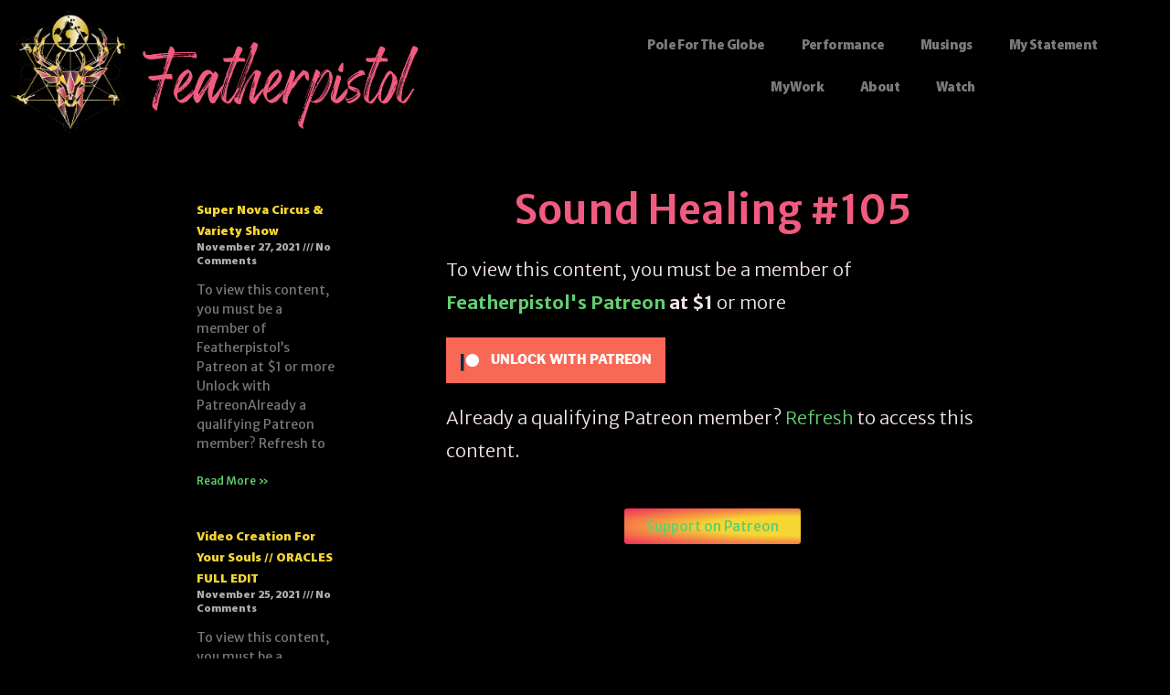

--- FILE ---
content_type: text/html; charset=UTF-8
request_url: https://featherpistol.com/sound-healing-105
body_size: 12943
content:
<!DOCTYPE html>
<html lang="en-US">
<head>
	<meta charset="UTF-8">
	<meta name="viewport" content="width=device-width, initial-scale=1.0, viewport-fit=cover" />		<title>Sound Healing #105 &#8211; Featherpistol</title>
<meta name='robots' content='max-image-preview:large' />
<link rel="alternate" type="application/rss+xml" title="Featherpistol &raquo; Feed" href="https://featherpistol.com/feed" />
<link rel="alternate" type="application/rss+xml" title="Featherpistol &raquo; Comments Feed" href="https://featherpistol.com/comments/feed" />
<link rel="alternate" type="application/rss+xml" title="Featherpistol &raquo; Sound Healing #105 Comments Feed" href="https://featherpistol.com/sound-healing-105/feed" />
<link rel="alternate" title="oEmbed (JSON)" type="application/json+oembed" href="https://featherpistol.com/wp-json/oembed/1.0/embed?url=https%3A%2F%2Ffeatherpistol.com%2Fsound-healing-105" />
<link rel="alternate" title="oEmbed (XML)" type="text/xml+oembed" href="https://featherpistol.com/wp-json/oembed/1.0/embed?url=https%3A%2F%2Ffeatherpistol.com%2Fsound-healing-105&#038;format=xml" />
<style id='wp-img-auto-sizes-contain-inline-css'>
img:is([sizes=auto i],[sizes^="auto," i]){contain-intrinsic-size:3000px 1500px}
/*# sourceURL=wp-img-auto-sizes-contain-inline-css */
</style>
<link rel='stylesheet' id='mediaelement-css' href='https://featherpistol.com/wp-includes/js/mediaelement/mediaelementplayer-legacy.min.css?ver=4.2.17' media='all' />
<link rel='stylesheet' id='wp-mediaelement-css' href='https://featherpistol.com/wp-includes/js/mediaelement/wp-mediaelement.min.css?ver=6.9' media='all' />
<style id='wp-emoji-styles-inline-css'>

	img.wp-smiley, img.emoji {
		display: inline !important;
		border: none !important;
		box-shadow: none !important;
		height: 1em !important;
		width: 1em !important;
		margin: 0 0.07em !important;
		vertical-align: -0.1em !important;
		background: none !important;
		padding: 0 !important;
	}
/*# sourceURL=wp-emoji-styles-inline-css */
</style>
<link rel='stylesheet' id='wp-block-library-css' href='https://featherpistol.com/wp-includes/css/dist/block-library/style.min.css?ver=6.9' media='all' />
<style id='wp-block-archives-inline-css'>
.wp-block-archives{box-sizing:border-box}.wp-block-archives-dropdown label{display:block}
/*# sourceURL=https://featherpistol.com/wp-includes/blocks/archives/style.min.css */
</style>
<style id='wp-block-categories-inline-css'>
.wp-block-categories{box-sizing:border-box}.wp-block-categories.alignleft{margin-right:2em}.wp-block-categories.alignright{margin-left:2em}.wp-block-categories.wp-block-categories-dropdown.aligncenter{text-align:center}.wp-block-categories .wp-block-categories__label{display:block;width:100%}
/*# sourceURL=https://featherpistol.com/wp-includes/blocks/categories/style.min.css */
</style>
<style id='wp-block-heading-inline-css'>
h1:where(.wp-block-heading).has-background,h2:where(.wp-block-heading).has-background,h3:where(.wp-block-heading).has-background,h4:where(.wp-block-heading).has-background,h5:where(.wp-block-heading).has-background,h6:where(.wp-block-heading).has-background{padding:1.25em 2.375em}h1.has-text-align-left[style*=writing-mode]:where([style*=vertical-lr]),h1.has-text-align-right[style*=writing-mode]:where([style*=vertical-rl]),h2.has-text-align-left[style*=writing-mode]:where([style*=vertical-lr]),h2.has-text-align-right[style*=writing-mode]:where([style*=vertical-rl]),h3.has-text-align-left[style*=writing-mode]:where([style*=vertical-lr]),h3.has-text-align-right[style*=writing-mode]:where([style*=vertical-rl]),h4.has-text-align-left[style*=writing-mode]:where([style*=vertical-lr]),h4.has-text-align-right[style*=writing-mode]:where([style*=vertical-rl]),h5.has-text-align-left[style*=writing-mode]:where([style*=vertical-lr]),h5.has-text-align-right[style*=writing-mode]:where([style*=vertical-rl]),h6.has-text-align-left[style*=writing-mode]:where([style*=vertical-lr]),h6.has-text-align-right[style*=writing-mode]:where([style*=vertical-rl]){rotate:180deg}
/*# sourceURL=https://featherpistol.com/wp-includes/blocks/heading/style.min.css */
</style>
<style id='wp-block-group-inline-css'>
.wp-block-group{box-sizing:border-box}:where(.wp-block-group.wp-block-group-is-layout-constrained){position:relative}
/*# sourceURL=https://featherpistol.com/wp-includes/blocks/group/style.min.css */
</style>
<style id='wp-block-group-theme-inline-css'>
:where(.wp-block-group.has-background){padding:1.25em 2.375em}
/*# sourceURL=https://featherpistol.com/wp-includes/blocks/group/theme.min.css */
</style>

<style id='classic-theme-styles-inline-css'>
/*! This file is auto-generated */
.wp-block-button__link{color:#fff;background-color:#32373c;border-radius:9999px;box-shadow:none;text-decoration:none;padding:calc(.667em + 2px) calc(1.333em + 2px);font-size:1.125em}.wp-block-file__button{background:#32373c;color:#fff;text-decoration:none}
/*# sourceURL=/wp-includes/css/classic-themes.min.css */
</style>
<link rel='stylesheet' id='twenty-twenty-one-custom-color-overrides-css' href='https://featherpistol.com/wp-content/themes/twentytwentyone/assets/css/custom-color-overrides.css?ver=2.0' media='all' />
<link rel='stylesheet' id='patreon-wordpress-css-css' href='https://featherpistol.com/wp-content/plugins/patreon-connect/assets/css/app.css?ver=6.9' media='all' />
<link rel='stylesheet' id='twenty-twenty-one-style-css' href='https://featherpistol.com/wp-content/themes/twentytwentyone/style.css?ver=2.0' media='all' />
<link rel='stylesheet' id='twenty-twenty-one-print-style-css' href='https://featherpistol.com/wp-content/themes/twentytwentyone/assets/css/print.css?ver=2.0' media='print' />
<link rel='stylesheet' id='elementor-frontend-css' href='https://featherpistol.com/wp-content/uploads/elementor/css/custom-frontend.min.css?ver=1764814426' media='all' />
<style id='elementor-frontend-inline-css'>
.elementor-kit-6{--e-global-color-primary:#F05B7F;--e-global-color-secondary:#F5D633;--e-global-color-text:#7A7A7A;--e-global-color-accent:#61CE70;--e-global-typography-primary-font-family:"myriad pro";--e-global-typography-primary-font-size:14px;--e-global-typography-primary-font-weight:600;--e-global-typography-secondary-font-family:"myriad pro";--e-global-typography-secondary-font-weight:400;--e-global-typography-text-font-family:"Merriweather Sans";--e-global-typography-text-font-weight:400;--e-global-typography-accent-font-family:"Merriweather Sans";--e-global-typography-accent-font-weight:500;}.elementor-kit-6 button,.elementor-kit-6 input[type="button"],.elementor-kit-6 input[type="submit"],.elementor-kit-6 .elementor-button{background-color:transparent;background-image:radial-gradient(at center right, var( --e-global-color-secondary ) 38%, #f2295b 100%);}.elementor-kit-6 e-page-transition{background-color:#FFBC7D;}.elementor-kit-6 a{color:var( --e-global-color-accent );}.elementor-kit-6 h1{color:var( --e-global-color-primary );}.elementor-kit-6 h2{color:var( --e-global-color-secondary );}.elementor-section.elementor-section-boxed > .elementor-container{max-width:1140px;}.e-con{--container-max-width:1140px;}.elementor-widget:not(:last-child){margin-block-end:20px;}.elementor-element{--widgets-spacing:20px 20px;--widgets-spacing-row:20px;--widgets-spacing-column:20px;}{}h1.entry-title{display:var(--page-title-display);}@media(max-width:1024px){.elementor-section.elementor-section-boxed > .elementor-container{max-width:1024px;}.e-con{--container-max-width:1024px;}}@media(max-width:767px){.elementor-section.elementor-section-boxed > .elementor-container{max-width:767px;}.e-con{--container-max-width:767px;}}/* Start Custom Fonts CSS */@font-face {
	font-family: 'myriad pro';
	font-style: normal;
	font-weight: normal;
	font-display: auto;
	src: url('https://featherpistol.com/wp-content/uploads/2022/02/MyriadPro-Black.woff') format('woff');
}
/* End Custom Fonts CSS */
.elementor-2152 .elementor-element.elementor-element-8be7bd9{margin-top:0px;margin-bottom:0px;padding:0px 0px 0px 0px;}.elementor-widget-image .widget-image-caption{color:var( --e-global-color-text );font-family:var( --e-global-typography-text-font-family ), Sans-serif;font-weight:var( --e-global-typography-text-font-weight );}.elementor-bc-flex-widget .elementor-2152 .elementor-element.elementor-element-9ecbdb6.elementor-column .elementor-widget-wrap{align-items:center;}.elementor-2152 .elementor-element.elementor-element-9ecbdb6.elementor-column.elementor-element[data-element_type="column"] > .elementor-widget-wrap.elementor-element-populated{align-content:center;align-items:center;}.elementor-widget-heading .elementor-heading-title{font-family:var( --e-global-typography-primary-font-family ), Sans-serif;font-size:var( --e-global-typography-primary-font-size );font-weight:var( --e-global-typography-primary-font-weight );color:var( --e-global-color-primary );}.elementor-2152 .elementor-element.elementor-element-a7013c6 > .elementor-widget-container{margin:035px 0px 0px 0px;}.elementor-2152 .elementor-element.elementor-element-a7013c6 .elementor-heading-title{font-family:"Perfect redempton", Sans-serif;font-size:89px;font-weight:300;line-height:30px;letter-spacing:0.3px;color:#F05B7F;}.elementor-widget-nav-menu .elementor-nav-menu .elementor-item{font-family:var( --e-global-typography-primary-font-family ), Sans-serif;font-size:var( --e-global-typography-primary-font-size );font-weight:var( --e-global-typography-primary-font-weight );}.elementor-widget-nav-menu .elementor-nav-menu--main .elementor-item{color:var( --e-global-color-text );fill:var( --e-global-color-text );}.elementor-widget-nav-menu .elementor-nav-menu--main .elementor-item:hover,
					.elementor-widget-nav-menu .elementor-nav-menu--main .elementor-item.elementor-item-active,
					.elementor-widget-nav-menu .elementor-nav-menu--main .elementor-item.highlighted,
					.elementor-widget-nav-menu .elementor-nav-menu--main .elementor-item:focus{color:var( --e-global-color-accent );fill:var( --e-global-color-accent );}.elementor-widget-nav-menu .elementor-nav-menu--main:not(.e--pointer-framed) .elementor-item:before,
					.elementor-widget-nav-menu .elementor-nav-menu--main:not(.e--pointer-framed) .elementor-item:after{background-color:var( --e-global-color-accent );}.elementor-widget-nav-menu .e--pointer-framed .elementor-item:before,
					.elementor-widget-nav-menu .e--pointer-framed .elementor-item:after{border-color:var( --e-global-color-accent );}.elementor-widget-nav-menu{--e-nav-menu-divider-color:var( --e-global-color-text );}.elementor-widget-nav-menu .elementor-nav-menu--dropdown .elementor-item, .elementor-widget-nav-menu .elementor-nav-menu--dropdown  .elementor-sub-item{font-family:var( --e-global-typography-accent-font-family ), Sans-serif;font-weight:var( --e-global-typography-accent-font-weight );}.elementor-2152 .elementor-element.elementor-element-99b923e > .elementor-widget-container{background-color:#000000CF;margin:18px 18px 18px 18px;border-radius:21px 21px 21px 21px;}.elementor-2152 .elementor-element.elementor-element-99b923e .elementor-menu-toggle{margin:0 auto;}.elementor-2152 .elementor-element.elementor-element-99b923e .elementor-nav-menu .elementor-item{font-family:"myriad pro", Sans-serif;font-size:15px;font-weight:400;letter-spacing:-0.6px;}.elementor-theme-builder-content-area{height:400px;}.elementor-location-header:before, .elementor-location-footer:before{content:"";display:table;clear:both;}@media(min-width:768px){.elementor-2152 .elementor-element.elementor-element-fe49684{width:11.623%;}.elementor-2152 .elementor-element.elementor-element-9ecbdb6{width:37.861%;}.elementor-2152 .elementor-element.elementor-element-c59321c{width:50.18%;}}@media(max-width:1920px){.elementor-widget-heading .elementor-heading-title{font-size:var( --e-global-typography-primary-font-size );}.elementor-widget-nav-menu .elementor-nav-menu .elementor-item{font-size:var( --e-global-typography-primary-font-size );}}@media(max-width:1024px){.elementor-widget-heading .elementor-heading-title{font-size:var( --e-global-typography-primary-font-size );}.elementor-widget-nav-menu .elementor-nav-menu .elementor-item{font-size:var( --e-global-typography-primary-font-size );}}@media(max-width:767px){.elementor-2152 .elementor-element.elementor-element-7bc6fe3 > .elementor-widget-container{padding:0px 120px 0px 0120px;}.elementor-widget-heading .elementor-heading-title{font-size:var( --e-global-typography-primary-font-size );}.elementor-2152 .elementor-element.elementor-element-a7013c6 > .elementor-widget-container{margin:0px 0px 0px 0px;}.elementor-2152 .elementor-element.elementor-element-a7013c6{text-align:center;}.elementor-widget-nav-menu .elementor-nav-menu .elementor-item{font-size:var( --e-global-typography-primary-font-size );}.elementor-2152 .elementor-element.elementor-element-99b923e > .elementor-widget-container{margin:0px 100px 0px 100px;padding:0px 0px 0px 0px;}}/* Start Custom Fonts CSS */@font-face {
	font-family: 'Perfect redempton';
	font-style: normal;
	font-weight: normal;
	font-display: auto;
	src: url('https://featherpistol.com/wp-content/uploads/2022/02/Perfect-Redemption-Regular.woff2') format('woff2'),
		url('https://featherpistol.com/wp-content/uploads/2022/02/Perfect-Redemption-Regular.woff') format('woff');
}
/* End Custom Fonts CSS */
/* Start Custom Fonts CSS */@font-face {
	font-family: 'myriad pro';
	font-style: normal;
	font-weight: normal;
	font-display: auto;
	src: url('https://featherpistol.com/wp-content/uploads/2022/02/MyriadPro-Black.woff') format('woff');
}
/* End Custom Fonts CSS */
.elementor-1716 .elementor-element.elementor-element-3780a640{margin-top:50px;margin-bottom:0px;padding:0% 16% 0% 16%;}.elementor-1716 .elementor-element.elementor-element-7914eddb:not(.elementor-motion-effects-element-type-background) > .elementor-widget-wrap, .elementor-1716 .elementor-element.elementor-element-7914eddb > .elementor-widget-wrap > .elementor-motion-effects-container > .elementor-motion-effects-layer{background-color:#00000000;}.elementor-1716 .elementor-element.elementor-element-7914eddb > .elementor-element-populated{transition:background 0.3s, border 0.3s, border-radius 0.3s, box-shadow 0.3s;}.elementor-1716 .elementor-element.elementor-element-7914eddb > .elementor-element-populated > .elementor-background-overlay{transition:background 0.3s, border-radius 0.3s, opacity 0.3s;}.elementor-widget-posts .elementor-button{background-color:var( --e-global-color-accent );font-family:var( --e-global-typography-accent-font-family ), Sans-serif;font-weight:var( --e-global-typography-accent-font-weight );}.elementor-widget-posts .elementor-post__title, .elementor-widget-posts .elementor-post__title a{color:var( --e-global-color-secondary );font-family:var( --e-global-typography-primary-font-family ), Sans-serif;font-size:var( --e-global-typography-primary-font-size );font-weight:var( --e-global-typography-primary-font-weight );}.elementor-widget-posts .elementor-post__meta-data{font-family:var( --e-global-typography-secondary-font-family ), Sans-serif;font-weight:var( --e-global-typography-secondary-font-weight );}.elementor-widget-posts .elementor-post__excerpt p{font-family:var( --e-global-typography-text-font-family ), Sans-serif;font-weight:var( --e-global-typography-text-font-weight );}.elementor-widget-posts .elementor-post__read-more{color:var( --e-global-color-accent );}.elementor-widget-posts a.elementor-post__read-more{font-family:var( --e-global-typography-accent-font-family ), Sans-serif;font-weight:var( --e-global-typography-accent-font-weight );}.elementor-widget-posts .elementor-post__card .elementor-post__badge{background-color:var( --e-global-color-accent );font-family:var( --e-global-typography-accent-font-family ), Sans-serif;font-weight:var( --e-global-typography-accent-font-weight );}.elementor-widget-posts .elementor-pagination{font-family:var( --e-global-typography-secondary-font-family ), Sans-serif;font-weight:var( --e-global-typography-secondary-font-weight );}.elementor-widget-posts .e-load-more-message{font-family:var( --e-global-typography-secondary-font-family ), Sans-serif;font-weight:var( --e-global-typography-secondary-font-weight );}.elementor-1716 .elementor-element.elementor-element-2422d59{--grid-row-gap:35px;--grid-column-gap:30px;}.elementor-1716 .elementor-element.elementor-element-2422d59 .elementor-posts-container .elementor-post__thumbnail{padding-bottom:calc( 0.66 * 100% );}.elementor-1716 .elementor-element.elementor-element-2422d59:after{content:"0.66";}.elementor-1716 .elementor-element.elementor-element-2422d59 .elementor-post__thumbnail__link{width:100%;}.elementor-1716 .elementor-element.elementor-element-2422d59 .elementor-post__meta-data span + span:before{content:"///";}.elementor-1716 .elementor-element.elementor-element-2422d59.elementor-posts--thumbnail-left .elementor-post__thumbnail__link{margin-right:20px;}.elementor-1716 .elementor-element.elementor-element-2422d59.elementor-posts--thumbnail-right .elementor-post__thumbnail__link{margin-left:20px;}.elementor-1716 .elementor-element.elementor-element-2422d59.elementor-posts--thumbnail-top .elementor-post__thumbnail__link{margin-bottom:20px;}.elementor-1716 .elementor-element.elementor-element-dbe2ea8 > .elementor-element-populated{padding:0% 0% 0% 15%;}.elementor-widget-theme-post-title .elementor-heading-title{font-family:var( --e-global-typography-primary-font-family ), Sans-serif;font-size:var( --e-global-typography-primary-font-size );font-weight:var( --e-global-typography-primary-font-weight );color:var( --e-global-color-primary );}.elementor-1716 .elementor-element.elementor-element-c11b03c{text-align:center;}.elementor-1716 .elementor-element.elementor-element-c11b03c .elementor-heading-title{font-family:"Merriweather Sans", Sans-serif;font-size:44px;font-weight:600;}.elementor-widget-theme-post-content{color:var( --e-global-color-text );font-family:var( --e-global-typography-text-font-family ), Sans-serif;font-weight:var( --e-global-typography-text-font-weight );}.elementor-1716 .elementor-element.elementor-element-1f17d4e9{text-align:left;color:#F4E6E6;font-family:"Merriweather Sans", Sans-serif;font-size:20px;font-weight:200;line-height:1.8em;}.elementor-widget-button .elementor-button{background-color:var( --e-global-color-accent );font-family:var( --e-global-typography-accent-font-family ), Sans-serif;font-weight:var( --e-global-typography-accent-font-weight );}body.elementor-page-1716:not(.elementor-motion-effects-element-type-background), body.elementor-page-1716 > .elementor-motion-effects-container > .elementor-motion-effects-layer{background-color:#000000;}@media(max-width:1920px){.elementor-widget-posts .elementor-post__title, .elementor-widget-posts .elementor-post__title a{font-size:var( --e-global-typography-primary-font-size );}.elementor-widget-theme-post-title .elementor-heading-title{font-size:var( --e-global-typography-primary-font-size );}}@media(min-width:768px){.elementor-1716 .elementor-element.elementor-element-7914eddb{width:20.013%;}.elementor-1716 .elementor-element.elementor-element-dbe2ea8{width:80%;}}@media(max-width:1024px) and (min-width:768px){.elementor-1716 .elementor-element.elementor-element-7914eddb{width:30%;}.elementor-1716 .elementor-element.elementor-element-dbe2ea8{width:70%;}}@media(max-width:1024px){.elementor-1716 .elementor-element.elementor-element-3780a640{padding:0% 5% 0% 5%;}.elementor-widget-posts .elementor-post__title, .elementor-widget-posts .elementor-post__title a{font-size:var( --e-global-typography-primary-font-size );}.elementor-1716 .elementor-element.elementor-element-dbe2ea8 > .elementor-element-populated{padding:0px 0px 0px 50px;}.elementor-widget-theme-post-title .elementor-heading-title{font-size:var( --e-global-typography-primary-font-size );}}@media(max-width:767px){.elementor-1716 .elementor-element.elementor-element-3780a640{padding:0% 5% 0% 5%;}.elementor-widget-posts .elementor-post__title, .elementor-widget-posts .elementor-post__title a{font-size:var( --e-global-typography-primary-font-size );}.elementor-1716 .elementor-element.elementor-element-2422d59 .elementor-posts-container .elementor-post__thumbnail{padding-bottom:calc( 0.5 * 100% );}.elementor-1716 .elementor-element.elementor-element-2422d59:after{content:"0.5";}.elementor-1716 .elementor-element.elementor-element-2422d59 .elementor-post__thumbnail__link{width:100%;}.elementor-1716 .elementor-element.elementor-element-dbe2ea8 > .elementor-element-populated{padding:0% 0% 0% 0%;}.elementor-widget-theme-post-title .elementor-heading-title{font-size:var( --e-global-typography-primary-font-size );}.elementor-1716 .elementor-element.elementor-element-c11b03c .elementor-heading-title{font-size:22px;}.elementor-1716 .elementor-element.elementor-element-1f17d4e9{font-size:16px;}}
/*# sourceURL=elementor-frontend-inline-css */
</style>
<link rel='stylesheet' id='widget-image-css' href='https://featherpistol.com/wp-content/plugins/elementor/assets/css/widget-image.min.css?ver=3.33.2' media='all' />
<link rel='stylesheet' id='widget-heading-css' href='https://featherpistol.com/wp-content/plugins/elementor/assets/css/widget-heading.min.css?ver=3.33.2' media='all' />
<link rel='stylesheet' id='widget-nav-menu-css' href='https://featherpistol.com/wp-content/uploads/elementor/css/custom-pro-widget-nav-menu.min.css?ver=1764814426' media='all' />
<link rel='stylesheet' id='widget-posts-css' href='https://featherpistol.com/wp-content/plugins/elementor-pro/assets/css/widget-posts.min.css?ver=3.33.2' media='all' />
<link rel='stylesheet' id='elementor-icons-css' href='https://featherpistol.com/wp-content/plugins/elementor/assets/lib/eicons/css/elementor-icons.min.css?ver=5.44.0' media='all' />
<link rel='stylesheet' id='font-awesome-5-all-css' href='https://featherpistol.com/wp-content/plugins/elementor/assets/lib/font-awesome/css/all.min.css?ver=3.33.2' media='all' />
<link rel='stylesheet' id='font-awesome-4-shim-css' href='https://featherpistol.com/wp-content/plugins/elementor/assets/lib/font-awesome/css/v4-shims.min.css?ver=3.33.2' media='all' />
<link rel='stylesheet' id='elementor-gf-merriweathersans-css' href='https://fonts.googleapis.com/css?family=Merriweather+Sans:100,100italic,200,200italic,300,300italic,400,400italic,500,500italic,600,600italic,700,700italic,800,800italic,900,900italic&#038;display=auto' media='all' />
<link rel='stylesheet' id='elementor-icons-shared-0-css' href='https://featherpistol.com/wp-content/plugins/elementor/assets/lib/font-awesome/css/fontawesome.min.css?ver=5.15.3' media='all' />
<link rel='stylesheet' id='elementor-icons-fa-solid-css' href='https://featherpistol.com/wp-content/plugins/elementor/assets/lib/font-awesome/css/solid.min.css?ver=5.15.3' media='all' />
<script src="https://featherpistol.com/wp-includes/js/jquery/jquery.min.js?ver=3.7.1" id="jquery-core-js"></script>
<script src="https://featherpistol.com/wp-includes/js/jquery/jquery-migrate.min.js?ver=3.4.1" id="jquery-migrate-js"></script>
<script id="twenty-twenty-one-ie11-polyfills-js-after">
( Element.prototype.matches && Element.prototype.closest && window.NodeList && NodeList.prototype.forEach ) || document.write( '<script src="https://featherpistol.com/wp-content/themes/twentytwentyone/assets/js/polyfills.js?ver=2.0"></scr' + 'ipt>' );
//# sourceURL=twenty-twenty-one-ie11-polyfills-js-after
</script>
<script src="https://featherpistol.com/wp-content/themes/twentytwentyone/assets/js/primary-navigation.js?ver=2.0" id="twenty-twenty-one-primary-navigation-script-js" defer data-wp-strategy="defer"></script>
<script src="https://featherpistol.com/wp-content/plugins/elementor/assets/lib/font-awesome/js/v4-shims.min.js?ver=3.33.2" id="font-awesome-4-shim-js"></script>
<link rel="https://api.w.org/" href="https://featherpistol.com/wp-json/" /><link rel="alternate" title="JSON" type="application/json" href="https://featherpistol.com/wp-json/wp/v2/posts/2012" /><link rel="EditURI" type="application/rsd+xml" title="RSD" href="https://featherpistol.com/xmlrpc.php?rsd" />
<meta name="generator" content="WordPress 6.9" />
<link rel="canonical" href="https://featherpistol.com/sound-healing-105" />
<link rel='shortlink' href='https://featherpistol.com/?p=2012' />
<style>@font-face {
            font-family: 'Libre Franklin Extra Bold';
            src: url('https://featherpistol.com/wp-content/plugins/patreon-connect/assets/fonts/librefranklin-extrabold-webfont.woff2') format('woff2'),
                 url('https://featherpistol.com/wp-content/plugins/patreon-connect/assets/fonts/librefranklin-extrabold-webfont.woff') format('woff');
            font-weight: bold;
            }</style><link rel="pingback" href="https://featherpistol.com/xmlrpc.php"><meta name="generator" content="Elementor 3.33.2; features: additional_custom_breakpoints; settings: css_print_method-internal, google_font-enabled, font_display-auto">
			<style>
				.e-con.e-parent:nth-of-type(n+4):not(.e-lazyloaded):not(.e-no-lazyload),
				.e-con.e-parent:nth-of-type(n+4):not(.e-lazyloaded):not(.e-no-lazyload) * {
					background-image: none !important;
				}
				@media screen and (max-height: 1024px) {
					.e-con.e-parent:nth-of-type(n+3):not(.e-lazyloaded):not(.e-no-lazyload),
					.e-con.e-parent:nth-of-type(n+3):not(.e-lazyloaded):not(.e-no-lazyload) * {
						background-image: none !important;
					}
				}
				@media screen and (max-height: 640px) {
					.e-con.e-parent:nth-of-type(n+2):not(.e-lazyloaded):not(.e-no-lazyload),
					.e-con.e-parent:nth-of-type(n+2):not(.e-lazyloaded):not(.e-no-lazyload) * {
						background-image: none !important;
					}
				}
			</style>
			<meta name="traceparent" content="00-9c3811aa9fc7c2350000001769347237-9c3811aa9fc7c235-01"></head>
<body data-rsssl=1 class="wp-singular post-template-default single single-post postid-2012 single-format-standard wp-embed-responsive wp-theme-twentytwentyone is-light-theme no-js singular has-main-navigation elementor-default elementor-template-full-width elementor-kit-6 elementor-page-1716">
		<header data-elementor-type="header" data-elementor-id="2152" class="elementor elementor-2152 elementor-location-header" data-elementor-post-type="elementor_library">
					<section class="elementor-section elementor-top-section elementor-element elementor-element-8be7bd9 elementor-section-full_width elementor-section-height-default elementor-section-height-default" data-id="8be7bd9" data-element_type="section">
						<div class="elementor-container elementor-column-gap-default">
					<div class="elementor-column elementor-col-33 elementor-top-column elementor-element elementor-element-fe49684" data-id="fe49684" data-element_type="column">
			<div class="elementor-widget-wrap elementor-element-populated">
						<div class="elementor-element elementor-element-7bc6fe3 elementor-widget elementor-widget-image" data-id="7bc6fe3" data-element_type="widget" data-widget_type="image.default">
				<div class="elementor-widget-container">
																<a href="https://featherpistol.com">
							<img fetchpriority="high" width="1236" height="1324" src="https://featherpistol.com/wp-content/uploads/2021/11/Featherpistol_Goldoutline.jpg" class="attachment-full size-full wp-image-103" alt="" srcset="https://featherpistol.com/wp-content/uploads/2021/11/Featherpistol_Goldoutline.jpg 1236w, https://featherpistol.com/wp-content/uploads/2021/11/Featherpistol_Goldoutline-280x300.jpg 280w, https://featherpistol.com/wp-content/uploads/2021/11/Featherpistol_Goldoutline-956x1024.jpg 956w, https://featherpistol.com/wp-content/uploads/2021/11/Featherpistol_Goldoutline-768x823.jpg 768w" sizes="(max-width: 1236px) 100vw, 1236px" style="width:100%;height:107.12%;max-width:1236px" />								</a>
															</div>
				</div>
					</div>
		</div>
				<div class="elementor-column elementor-col-33 elementor-top-column elementor-element elementor-element-9ecbdb6" data-id="9ecbdb6" data-element_type="column">
			<div class="elementor-widget-wrap elementor-element-populated">
						<div class="elementor-element elementor-element-a7013c6 elementor-widget elementor-widget-heading" data-id="a7013c6" data-element_type="widget" data-widget_type="heading.default">
				<div class="elementor-widget-container">
					<h2 class="elementor-heading-title elementor-size-default"><a href="https://featherpistol.com">Featherpistol</a></h2>				</div>
				</div>
					</div>
		</div>
				<div class="elementor-column elementor-col-33 elementor-top-column elementor-element elementor-element-c59321c" data-id="c59321c" data-element_type="column">
			<div class="elementor-widget-wrap elementor-element-populated">
						<div class="elementor-element elementor-element-99b923e elementor-nav-menu__align-center elementor-nav-menu--dropdown-tablet elementor-nav-menu__text-align-aside elementor-nav-menu--toggle elementor-nav-menu--burger elementor-widget elementor-widget-nav-menu" data-id="99b923e" data-element_type="widget" data-settings="{&quot;layout&quot;:&quot;horizontal&quot;,&quot;submenu_icon&quot;:{&quot;value&quot;:&quot;&lt;i class=\&quot;fas fa-caret-down\&quot; aria-hidden=\&quot;true\&quot;&gt;&lt;\/i&gt;&quot;,&quot;library&quot;:&quot;fa-solid&quot;},&quot;toggle&quot;:&quot;burger&quot;}" data-widget_type="nav-menu.default">
				<div class="elementor-widget-container">
								<nav aria-label="Menu" class="elementor-nav-menu--main elementor-nav-menu__container elementor-nav-menu--layout-horizontal e--pointer-underline e--animation-fade">
				<ul id="menu-1-99b923e" class="elementor-nav-menu"><li class="menu-item menu-item-type-post_type menu-item-object-page menu-item-94"><a href="https://featherpistol.com/pole-for-the-globe" class="elementor-item">Pole For The Globe</a></li>
<li class="menu-item menu-item-type-post_type menu-item-object-page menu-item-95"><a href="https://featherpistol.com/art" class="elementor-item">Performance</a></li>
<li class="menu-item menu-item-type-post_type menu-item-object-page menu-item-1726"><a href="https://featherpistol.com/musings" class="elementor-item">Musings</a></li>
<li class="menu-item menu-item-type-post_type menu-item-object-page menu-item-3126"><a href="https://featherpistol.com/artist-statement-2" class="elementor-item">My Statement</a></li>
<li class="menu-item menu-item-type-post_type menu-item-object-page menu-item-2151"><a href="https://featherpistol.com/media" class="elementor-item">My Work</a></li>
<li class="menu-item menu-item-type-post_type menu-item-object-page menu-item-2259"><a href="https://featherpistol.com/artist-statement" class="elementor-item">About</a></li>
<li class="menu-item menu-item-type-post_type menu-item-object-page menu-item-2385"><a href="https://featherpistol.com/watch" class="elementor-item">Watch</a></li>
</ul>			</nav>
					<div class="elementor-menu-toggle" role="button" tabindex="0" aria-label="Menu Toggle" aria-expanded="false">
			<i aria-hidden="true" role="presentation" class="elementor-menu-toggle__icon--open eicon-menu-bar"></i><i aria-hidden="true" role="presentation" class="elementor-menu-toggle__icon--close eicon-close"></i>		</div>
					<nav class="elementor-nav-menu--dropdown elementor-nav-menu__container" aria-hidden="true">
				<ul id="menu-2-99b923e" class="elementor-nav-menu"><li class="menu-item menu-item-type-post_type menu-item-object-page menu-item-94"><a href="https://featherpistol.com/pole-for-the-globe" class="elementor-item" tabindex="-1">Pole For The Globe</a></li>
<li class="menu-item menu-item-type-post_type menu-item-object-page menu-item-95"><a href="https://featherpistol.com/art" class="elementor-item" tabindex="-1">Performance</a></li>
<li class="menu-item menu-item-type-post_type menu-item-object-page menu-item-1726"><a href="https://featherpistol.com/musings" class="elementor-item" tabindex="-1">Musings</a></li>
<li class="menu-item menu-item-type-post_type menu-item-object-page menu-item-3126"><a href="https://featherpistol.com/artist-statement-2" class="elementor-item" tabindex="-1">My Statement</a></li>
<li class="menu-item menu-item-type-post_type menu-item-object-page menu-item-2151"><a href="https://featherpistol.com/media" class="elementor-item" tabindex="-1">My Work</a></li>
<li class="menu-item menu-item-type-post_type menu-item-object-page menu-item-2259"><a href="https://featherpistol.com/artist-statement" class="elementor-item" tabindex="-1">About</a></li>
<li class="menu-item menu-item-type-post_type menu-item-object-page menu-item-2385"><a href="https://featherpistol.com/watch" class="elementor-item" tabindex="-1">Watch</a></li>
</ul>			</nav>
						</div>
				</div>
					</div>
		</div>
					</div>
		</section>
				</header>
				<div data-elementor-type="single-post" data-elementor-id="1716" class="elementor elementor-1716 elementor-location-single post-2012 post type-post status-publish format-standard hentry category-media entry" data-elementor-post-type="elementor_library">
					<section class="elementor-section elementor-top-section elementor-element elementor-element-3780a640 elementor-section-full_width elementor-section-height-default elementor-section-height-default" data-id="3780a640" data-element_type="section">
						<div class="elementor-container elementor-column-gap-default">
					<div class="elementor-column elementor-col-50 elementor-top-column elementor-element elementor-element-7914eddb" data-id="7914eddb" data-element_type="column" data-settings="{&quot;background_background&quot;:&quot;classic&quot;}">
			<div class="elementor-widget-wrap elementor-element-populated">
						<div class="elementor-element elementor-element-2422d59 elementor-grid-1 elementor-hidden-mobile elementor-grid-tablet-2 elementor-grid-mobile-1 elementor-posts--thumbnail-top elementor-widget elementor-widget-posts" data-id="2422d59" data-element_type="widget" data-settings="{&quot;classic_columns&quot;:&quot;1&quot;,&quot;classic_columns_tablet&quot;:&quot;2&quot;,&quot;classic_columns_mobile&quot;:&quot;1&quot;,&quot;classic_row_gap&quot;:{&quot;unit&quot;:&quot;px&quot;,&quot;size&quot;:35,&quot;sizes&quot;:[]},&quot;classic_row_gap_laptop&quot;:{&quot;unit&quot;:&quot;px&quot;,&quot;size&quot;:&quot;&quot;,&quot;sizes&quot;:[]},&quot;classic_row_gap_tablet&quot;:{&quot;unit&quot;:&quot;px&quot;,&quot;size&quot;:&quot;&quot;,&quot;sizes&quot;:[]},&quot;classic_row_gap_mobile&quot;:{&quot;unit&quot;:&quot;px&quot;,&quot;size&quot;:&quot;&quot;,&quot;sizes&quot;:[]}}" data-widget_type="posts.classic">
				<div class="elementor-widget-container">
							<div class="elementor-posts-container elementor-posts elementor-posts--skin-classic elementor-grid" role="list">
				<article class="elementor-post elementor-grid-item post-2242 post type-post status-publish format-standard hentry category-media entry" role="listitem">
				<div class="elementor-post__text">
				<h3 class="elementor-post__title">
			<a href="https://featherpistol.com/super-nova-circus-variety-show" >
				Super Nova Circus &amp; Variety Show			</a>
		</h3>
				<div class="elementor-post__meta-data">
					<span class="elementor-post-date">
			November 27, 2021		</span>
				<span class="elementor-post-avatar">
			No Comments		</span>
				</div>
				<div class="elementor-post__excerpt">
			<p>To view this content, you must be a member of Featherpistol&#8217;s Patreon at $1 or more Unlock with PatreonAlready a qualifying Patreon member? Refresh to</p>
		</div>
		
		<a class="elementor-post__read-more" href="https://featherpistol.com/super-nova-circus-variety-show" aria-label="Read more about Super Nova Circus &amp; Variety Show" tabindex="-1" >
			Read More »		</a>

				</div>
				</article>
				<article class="elementor-post elementor-grid-item post-2116 post type-post status-publish format-standard hentry category-media entry" role="listitem">
				<div class="elementor-post__text">
				<h3 class="elementor-post__title">
			<a href="https://featherpistol.com/video-creation-for-your-souls-oracles-full-edit" >
				Video Creation For Your Souls // ORACLES FULL EDIT			</a>
		</h3>
				<div class="elementor-post__meta-data">
					<span class="elementor-post-date">
			November 25, 2021		</span>
				<span class="elementor-post-avatar">
			No Comments		</span>
				</div>
				<div class="elementor-post__excerpt">
			<p>To view this content, you must be a member of Featherpistol&#8217;s Patreon at $1 or more Unlock with PatreonAlready a qualifying Patreon member? Refresh to</p>
		</div>
		
		<a class="elementor-post__read-more" href="https://featherpistol.com/video-creation-for-your-souls-oracles-full-edit" aria-label="Read more about Video Creation For Your Souls // ORACLES FULL EDIT" tabindex="-1" >
			Read More »		</a>

				</div>
				</article>
				<article class="elementor-post elementor-grid-item post-2115 post type-post status-publish format-standard hentry category-media entry" role="listitem">
				<div class="elementor-post__text">
				<h3 class="elementor-post__title">
			<a href="https://featherpistol.com/pride-of-donations-%f0%9f%aa%b6%f0%9f%94%ab-october-and-a-vanished-woman" >
				Pride of Donations 🪶🔫 October ~ and a vanished woman			</a>
		</h3>
				<div class="elementor-post__meta-data">
					<span class="elementor-post-date">
			November 25, 2021		</span>
				<span class="elementor-post-avatar">
			No Comments		</span>
				</div>
				<div class="elementor-post__excerpt">
			<p>To view this content, you must be a member of Featherpistol&#8217;s Patreon at $1 or more Unlock with PatreonAlready a qualifying Patreon member? Refresh to</p>
		</div>
		
		<a class="elementor-post__read-more" href="https://featherpistol.com/pride-of-donations-%f0%9f%aa%b6%f0%9f%94%ab-october-and-a-vanished-woman" aria-label="Read more about Pride of Donations 🪶🔫 October ~ and a vanished woman" tabindex="-1" >
			Read More »		</a>

				</div>
				</article>
				<article class="elementor-post elementor-grid-item post-2114 post type-post status-publish format-standard hentry category-media entry" role="listitem">
				<div class="elementor-post__text">
				<h3 class="elementor-post__title">
			<a href="https://featherpistol.com/hallows-eve-treat-4-u" >
				Hallow’s Eve Treat 4 U			</a>
		</h3>
				<div class="elementor-post__meta-data">
					<span class="elementor-post-date">
			November 25, 2021		</span>
				<span class="elementor-post-avatar">
			No Comments		</span>
				</div>
				<div class="elementor-post__excerpt">
			<p>To view this content, you must be a member of Featherpistol&#8217;s Patreon at $1 or more Unlock with PatreonAlready a qualifying Patreon member? Refresh to</p>
		</div>
		
		<a class="elementor-post__read-more" href="https://featherpistol.com/hallows-eve-treat-4-u" aria-label="Read more about Hallow’s Eve Treat 4 U" tabindex="-1" >
			Read More »		</a>

				</div>
				</article>
				<article class="elementor-post elementor-grid-item post-2113 post type-post status-publish format-standard hentry category-media entry" role="listitem">
				<div class="elementor-post__text">
				<h3 class="elementor-post__title">
			<a href="https://featherpistol.com/the-hunt-for-big-plastic-oracles-video-3" >
				The Hunt for Big Plastic // Oracles Video 3			</a>
		</h3>
				<div class="elementor-post__meta-data">
					<span class="elementor-post-date">
			November 25, 2021		</span>
				<span class="elementor-post-avatar">
			No Comments		</span>
				</div>
				<div class="elementor-post__excerpt">
			<p>To view this content, you must be a member of Featherpistol&#8217;s Patreon at $1 or more Unlock with PatreonAlready a qualifying Patreon member? Refresh to</p>
		</div>
		
		<a class="elementor-post__read-more" href="https://featherpistol.com/the-hunt-for-big-plastic-oracles-video-3" aria-label="Read more about The Hunt for Big Plastic // Oracles Video 3" tabindex="-1" >
			Read More »		</a>

				</div>
				</article>
				<article class="elementor-post elementor-grid-item post-2112 post type-post status-publish format-standard hentry category-media entry" role="listitem">
				<div class="elementor-post__text">
				<h3 class="elementor-post__title">
			<a href="https://featherpistol.com/scorched-earth-research-development" >
				Scorched Earth // Research &amp; Development			</a>
		</h3>
				<div class="elementor-post__meta-data">
					<span class="elementor-post-date">
			November 25, 2021		</span>
				<span class="elementor-post-avatar">
			No Comments		</span>
				</div>
				<div class="elementor-post__excerpt">
			<p>To view this content, you must be a member of Featherpistol&#8217;s Patreon at $1 or more Unlock with PatreonAlready a qualifying Patreon member? Refresh to</p>
		</div>
		
		<a class="elementor-post__read-more" href="https://featherpistol.com/scorched-earth-research-development" aria-label="Read more about Scorched Earth // Research &amp; Development" tabindex="-1" >
			Read More »		</a>

				</div>
				</article>
				</div>
		
						</div>
				</div>
					</div>
		</div>
				<div class="elementor-column elementor-col-50 elementor-top-column elementor-element elementor-element-dbe2ea8" data-id="dbe2ea8" data-element_type="column">
			<div class="elementor-widget-wrap elementor-element-populated">
						<div class="elementor-element elementor-element-c11b03c elementor-widget elementor-widget-theme-post-title elementor-page-title elementor-widget-heading" data-id="c11b03c" data-element_type="widget" data-widget_type="theme-post-title.default">
				<div class="elementor-widget-container">
					<h1 class="elementor-heading-title elementor-size-default">Sound Healing #105</h1>				</div>
				</div>
				<div class="elementor-element elementor-element-1f17d4e9 elementor-widget elementor-widget-theme-post-content" data-id="1f17d4e9" data-element_type="widget" data-widget_type="theme-post-content.default">
				<div class="elementor-widget-container">
					<div class="patreon-campaign-banner"><div class="patreon-patron-button-wrapper"><div class="patreon-text-over-button">To view this content, you must be a member of <b><a href="https://www.patreon.com/polefortheglobe?utm_source=https%3A%2F%2Ffeatherpistol.com%2Fsound-healing-105&utm_medium=patreon_wordpress_plugin&utm_campaign=461457&utm_term=&utm_content=creator_profile_link_in_text_over_interface" target="_blank">Featherpistol's Patreon</a> at $1 </b> or more</div><div class="patreon-universal-button"><a href="https://featherpistol.com/patreon-flow/?patreon-unlock-post=2012"><div class="patreon-responsive-button-wrapper"><div class="patreon-responsive-button"><img class="patreon_logo" src="https://featherpistol.com/wp-content/plugins/patreon-connect/assets/img/patreon-logomark-on-coral.svg" alt="Unlock with Patreon" /> Unlock with Patreon</div></div></a></div><div class="patreon-text-under-button">Already a qualifying Patreon member? <a href="https://featherpistol.com/patreon-flow/?patreon-login=yes&patreon-final-redirect=https%3A%2F%2Ffeatherpistol.com%2Fsound-healing-105" rel="nofollow">Refresh</a> to access this content.</div></div></div>				</div>
				</div>
				<div class="elementor-element elementor-element-5ea057a elementor-align-center elementor-widget elementor-widget-button" data-id="5ea057a" data-element_type="widget" data-widget_type="button.default">
				<div class="elementor-widget-container">
									<div class="elementor-button-wrapper">
					<a class="elementor-button elementor-button-link elementor-size-sm" href="https://patreon.com/polefortheglobe">
						<span class="elementor-button-content-wrapper">
									<span class="elementor-button-text">Support on Patreon</span>
					</span>
					</a>
				</div>
								</div>
				</div>
					</div>
		</div>
					</div>
		</section>
				</div>
		
<script type="speculationrules">
{"prefetch":[{"source":"document","where":{"and":[{"href_matches":"/*"},{"not":{"href_matches":["/wp-*.php","/wp-admin/*","/wp-content/uploads/*","/wp-content/*","/wp-content/plugins/*","/wp-content/themes/twentytwentyone/*","/*\\?(.+)"]}},{"not":{"selector_matches":"a[rel~=\"nofollow\"]"}},{"not":{"selector_matches":".no-prefetch, .no-prefetch a"}}]},"eagerness":"conservative"}]}
</script>
<script>document.body.classList.remove("no-js");</script>	<script>
	if ( -1 !== navigator.userAgent.indexOf( 'MSIE' ) || -1 !== navigator.appVersion.indexOf( 'Trident/' ) ) {
		document.body.classList.add( 'is-IE' );
	}
	</script>
				<script>
				const lazyloadRunObserver = () => {
					const lazyloadBackgrounds = document.querySelectorAll( `.e-con.e-parent:not(.e-lazyloaded)` );
					const lazyloadBackgroundObserver = new IntersectionObserver( ( entries ) => {
						entries.forEach( ( entry ) => {
							if ( entry.isIntersecting ) {
								let lazyloadBackground = entry.target;
								if( lazyloadBackground ) {
									lazyloadBackground.classList.add( 'e-lazyloaded' );
								}
								lazyloadBackgroundObserver.unobserve( entry.target );
							}
						});
					}, { rootMargin: '200px 0px 200px 0px' } );
					lazyloadBackgrounds.forEach( ( lazyloadBackground ) => {
						lazyloadBackgroundObserver.observe( lazyloadBackground );
					} );
				};
				const events = [
					'DOMContentLoaded',
					'elementor/lazyload/observe',
				];
				events.forEach( ( event ) => {
					document.addEventListener( event, lazyloadRunObserver );
				} );
			</script>
			<script id="mediaelement-core-js-before">
var mejsL10n = {"language":"en","strings":{"mejs.download-file":"Download File","mejs.install-flash":"You are using a browser that does not have Flash player enabled or installed. Please turn on your Flash player plugin or download the latest version from https://get.adobe.com/flashplayer/","mejs.fullscreen":"Fullscreen","mejs.play":"Play","mejs.pause":"Pause","mejs.time-slider":"Time Slider","mejs.time-help-text":"Use Left/Right Arrow keys to advance one second, Up/Down arrows to advance ten seconds.","mejs.live-broadcast":"Live Broadcast","mejs.volume-help-text":"Use Up/Down Arrow keys to increase or decrease volume.","mejs.unmute":"Unmute","mejs.mute":"Mute","mejs.volume-slider":"Volume Slider","mejs.video-player":"Video Player","mejs.audio-player":"Audio Player","mejs.captions-subtitles":"Captions/Subtitles","mejs.captions-chapters":"Chapters","mejs.none":"None","mejs.afrikaans":"Afrikaans","mejs.albanian":"Albanian","mejs.arabic":"Arabic","mejs.belarusian":"Belarusian","mejs.bulgarian":"Bulgarian","mejs.catalan":"Catalan","mejs.chinese":"Chinese","mejs.chinese-simplified":"Chinese (Simplified)","mejs.chinese-traditional":"Chinese (Traditional)","mejs.croatian":"Croatian","mejs.czech":"Czech","mejs.danish":"Danish","mejs.dutch":"Dutch","mejs.english":"English","mejs.estonian":"Estonian","mejs.filipino":"Filipino","mejs.finnish":"Finnish","mejs.french":"French","mejs.galician":"Galician","mejs.german":"German","mejs.greek":"Greek","mejs.haitian-creole":"Haitian Creole","mejs.hebrew":"Hebrew","mejs.hindi":"Hindi","mejs.hungarian":"Hungarian","mejs.icelandic":"Icelandic","mejs.indonesian":"Indonesian","mejs.irish":"Irish","mejs.italian":"Italian","mejs.japanese":"Japanese","mejs.korean":"Korean","mejs.latvian":"Latvian","mejs.lithuanian":"Lithuanian","mejs.macedonian":"Macedonian","mejs.malay":"Malay","mejs.maltese":"Maltese","mejs.norwegian":"Norwegian","mejs.persian":"Persian","mejs.polish":"Polish","mejs.portuguese":"Portuguese","mejs.romanian":"Romanian","mejs.russian":"Russian","mejs.serbian":"Serbian","mejs.slovak":"Slovak","mejs.slovenian":"Slovenian","mejs.spanish":"Spanish","mejs.swahili":"Swahili","mejs.swedish":"Swedish","mejs.tagalog":"Tagalog","mejs.thai":"Thai","mejs.turkish":"Turkish","mejs.ukrainian":"Ukrainian","mejs.vietnamese":"Vietnamese","mejs.welsh":"Welsh","mejs.yiddish":"Yiddish"}};
//# sourceURL=mediaelement-core-js-before
</script>
<script src="https://featherpistol.com/wp-includes/js/mediaelement/mediaelement-and-player.min.js?ver=4.2.17" id="mediaelement-core-js"></script>
<script src="https://featherpistol.com/wp-includes/js/mediaelement/mediaelement-migrate.min.js?ver=6.9" id="mediaelement-migrate-js"></script>
<script id="mediaelement-js-extra">
var _wpmejsSettings = {"pluginPath":"/wp-includes/js/mediaelement/","classPrefix":"mejs-","stretching":"responsive","audioShortcodeLibrary":"mediaelement","videoShortcodeLibrary":"mediaelement"};
//# sourceURL=mediaelement-js-extra
</script>
<script src="https://featherpistol.com/wp-includes/js/mediaelement/wp-mediaelement.min.js?ver=6.9" id="wp-mediaelement-js"></script>
<script src="https://featherpistol.com/wp-content/plugins/patreon-connect/assets/js/app.js?ver=6.9" id="patreon-wordpress-js-js"></script>
<script src="https://featherpistol.com/wp-includes/js/comment-reply.min.js?ver=6.9" id="comment-reply-js" async data-wp-strategy="async" fetchpriority="low"></script>
<script src="https://featherpistol.com/wp-content/themes/twentytwentyone/assets/js/responsive-embeds.js?ver=2.0" id="twenty-twenty-one-responsive-embeds-script-js"></script>
<script src="https://featherpistol.com/wp-content/plugins/elementor/assets/js/webpack.runtime.min.js?ver=3.33.2" id="elementor-webpack-runtime-js"></script>
<script src="https://featherpistol.com/wp-content/plugins/elementor/assets/js/frontend-modules.min.js?ver=3.33.2" id="elementor-frontend-modules-js"></script>
<script src="https://featherpistol.com/wp-includes/js/jquery/ui/core.min.js?ver=1.13.3" id="jquery-ui-core-js"></script>
<script id="elementor-frontend-js-before">
var elementorFrontendConfig = {"environmentMode":{"edit":false,"wpPreview":false,"isScriptDebug":false},"i18n":{"shareOnFacebook":"Share on Facebook","shareOnTwitter":"Share on Twitter","pinIt":"Pin it","download":"Download","downloadImage":"Download image","fullscreen":"Fullscreen","zoom":"Zoom","share":"Share","playVideo":"Play Video","previous":"Previous","next":"Next","close":"Close","a11yCarouselPrevSlideMessage":"Previous slide","a11yCarouselNextSlideMessage":"Next slide","a11yCarouselFirstSlideMessage":"This is the first slide","a11yCarouselLastSlideMessage":"This is the last slide","a11yCarouselPaginationBulletMessage":"Go to slide"},"is_rtl":false,"breakpoints":{"xs":0,"sm":480,"md":768,"lg":1025,"xl":1440,"xxl":1600},"responsive":{"breakpoints":{"mobile":{"label":"Mobile Portrait","value":767,"default_value":767,"direction":"max","is_enabled":true},"mobile_extra":{"label":"Mobile Landscape","value":880,"default_value":880,"direction":"max","is_enabled":false},"tablet":{"label":"Tablet Portrait","value":1024,"default_value":1024,"direction":"max","is_enabled":true},"tablet_extra":{"label":"Tablet Landscape","value":1200,"default_value":1200,"direction":"max","is_enabled":false},"laptop":{"label":"Laptop","value":1920,"default_value":1366,"direction":"max","is_enabled":true},"widescreen":{"label":"Widescreen","value":2400,"default_value":2400,"direction":"min","is_enabled":false}},"hasCustomBreakpoints":true},"version":"3.33.2","is_static":false,"experimentalFeatures":{"additional_custom_breakpoints":true,"theme_builder_v2":true,"home_screen":true,"global_classes_should_enforce_capabilities":true,"e_variables":true,"cloud-library":true,"e_opt_in_v4_page":true,"import-export-customization":true,"e_pro_variables":true},"urls":{"assets":"https:\/\/featherpistol.com\/wp-content\/plugins\/elementor\/assets\/","ajaxurl":"https:\/\/featherpistol.com\/wp-admin\/admin-ajax.php","uploadUrl":"https:\/\/featherpistol.com\/wp-content\/uploads"},"nonces":{"floatingButtonsClickTracking":"1fac7cc7f4"},"swiperClass":"swiper","settings":{"page":[],"editorPreferences":[]},"kit":{"active_breakpoints":["viewport_mobile","viewport_tablet","viewport_laptop"],"viewport_laptop":1920,"global_image_lightbox":"yes","lightbox_enable_counter":"yes","lightbox_enable_fullscreen":"yes","lightbox_enable_zoom":"yes","lightbox_enable_share":"yes","lightbox_title_src":"title","lightbox_description_src":"description"},"post":{"id":2012,"title":"Sound%20Healing%20%23105%20%E2%80%93%20Featherpistol","excerpt":"","featuredImage":false}};
//# sourceURL=elementor-frontend-js-before
</script>
<script src="https://featherpistol.com/wp-content/plugins/elementor/assets/js/frontend.min.js?ver=3.33.2" id="elementor-frontend-js"></script>
<script src="https://featherpistol.com/wp-content/plugins/elementor-pro/assets/lib/smartmenus/jquery.smartmenus.min.js?ver=1.2.1" id="smartmenus-js"></script>
<script src="https://featherpistol.com/wp-includes/js/imagesloaded.min.js?ver=5.0.0" id="imagesloaded-js"></script>
<script src="https://featherpistol.com/wp-content/plugins/elementor-pro/assets/js/webpack-pro.runtime.min.js?ver=3.33.2" id="elementor-pro-webpack-runtime-js"></script>
<script src="https://featherpistol.com/wp-includes/js/dist/hooks.min.js?ver=dd5603f07f9220ed27f1" id="wp-hooks-js"></script>
<script src="https://featherpistol.com/wp-includes/js/dist/i18n.min.js?ver=c26c3dc7bed366793375" id="wp-i18n-js"></script>
<script id="wp-i18n-js-after">
wp.i18n.setLocaleData( { 'text direction\u0004ltr': [ 'ltr' ] } );
//# sourceURL=wp-i18n-js-after
</script>
<script id="elementor-pro-frontend-js-before">
var ElementorProFrontendConfig = {"ajaxurl":"https:\/\/featherpistol.com\/wp-admin\/admin-ajax.php","nonce":"8b50878fda","urls":{"assets":"https:\/\/featherpistol.com\/wp-content\/plugins\/elementor-pro\/assets\/","rest":"https:\/\/featherpistol.com\/wp-json\/"},"settings":{"lazy_load_background_images":true},"popup":{"hasPopUps":false},"shareButtonsNetworks":{"facebook":{"title":"Facebook","has_counter":true},"twitter":{"title":"Twitter"},"linkedin":{"title":"LinkedIn","has_counter":true},"pinterest":{"title":"Pinterest","has_counter":true},"reddit":{"title":"Reddit","has_counter":true},"vk":{"title":"VK","has_counter":true},"odnoklassniki":{"title":"OK","has_counter":true},"tumblr":{"title":"Tumblr"},"digg":{"title":"Digg"},"skype":{"title":"Skype"},"stumbleupon":{"title":"StumbleUpon","has_counter":true},"mix":{"title":"Mix"},"telegram":{"title":"Telegram"},"pocket":{"title":"Pocket","has_counter":true},"xing":{"title":"XING","has_counter":true},"whatsapp":{"title":"WhatsApp"},"email":{"title":"Email"},"print":{"title":"Print"},"x-twitter":{"title":"X"},"threads":{"title":"Threads"}},"facebook_sdk":{"lang":"en_US","app_id":""},"lottie":{"defaultAnimationUrl":"https:\/\/featherpistol.com\/wp-content\/plugins\/elementor-pro\/modules\/lottie\/assets\/animations\/default.json"}};
//# sourceURL=elementor-pro-frontend-js-before
</script>
<script src="https://featherpistol.com/wp-content/plugins/elementor-pro/assets/js/frontend.min.js?ver=3.33.2" id="elementor-pro-frontend-js"></script>
<script src="https://featherpistol.com/wp-content/plugins/elementor-pro/assets/js/elements-handlers.min.js?ver=3.33.2" id="pro-elements-handlers-js"></script>
<script id="wp-emoji-settings" type="application/json">
{"baseUrl":"https://s.w.org/images/core/emoji/17.0.2/72x72/","ext":".png","svgUrl":"https://s.w.org/images/core/emoji/17.0.2/svg/","svgExt":".svg","source":{"concatemoji":"https://featherpistol.com/wp-includes/js/wp-emoji-release.min.js?ver=6.9"}}
</script>
<script type="module">
/*! This file is auto-generated */
const a=JSON.parse(document.getElementById("wp-emoji-settings").textContent),o=(window._wpemojiSettings=a,"wpEmojiSettingsSupports"),s=["flag","emoji"];function i(e){try{var t={supportTests:e,timestamp:(new Date).valueOf()};sessionStorage.setItem(o,JSON.stringify(t))}catch(e){}}function c(e,t,n){e.clearRect(0,0,e.canvas.width,e.canvas.height),e.fillText(t,0,0);t=new Uint32Array(e.getImageData(0,0,e.canvas.width,e.canvas.height).data);e.clearRect(0,0,e.canvas.width,e.canvas.height),e.fillText(n,0,0);const a=new Uint32Array(e.getImageData(0,0,e.canvas.width,e.canvas.height).data);return t.every((e,t)=>e===a[t])}function p(e,t){e.clearRect(0,0,e.canvas.width,e.canvas.height),e.fillText(t,0,0);var n=e.getImageData(16,16,1,1);for(let e=0;e<n.data.length;e++)if(0!==n.data[e])return!1;return!0}function u(e,t,n,a){switch(t){case"flag":return n(e,"\ud83c\udff3\ufe0f\u200d\u26a7\ufe0f","\ud83c\udff3\ufe0f\u200b\u26a7\ufe0f")?!1:!n(e,"\ud83c\udde8\ud83c\uddf6","\ud83c\udde8\u200b\ud83c\uddf6")&&!n(e,"\ud83c\udff4\udb40\udc67\udb40\udc62\udb40\udc65\udb40\udc6e\udb40\udc67\udb40\udc7f","\ud83c\udff4\u200b\udb40\udc67\u200b\udb40\udc62\u200b\udb40\udc65\u200b\udb40\udc6e\u200b\udb40\udc67\u200b\udb40\udc7f");case"emoji":return!a(e,"\ud83e\u1fac8")}return!1}function f(e,t,n,a){let r;const o=(r="undefined"!=typeof WorkerGlobalScope&&self instanceof WorkerGlobalScope?new OffscreenCanvas(300,150):document.createElement("canvas")).getContext("2d",{willReadFrequently:!0}),s=(o.textBaseline="top",o.font="600 32px Arial",{});return e.forEach(e=>{s[e]=t(o,e,n,a)}),s}function r(e){var t=document.createElement("script");t.src=e,t.defer=!0,document.head.appendChild(t)}a.supports={everything:!0,everythingExceptFlag:!0},new Promise(t=>{let n=function(){try{var e=JSON.parse(sessionStorage.getItem(o));if("object"==typeof e&&"number"==typeof e.timestamp&&(new Date).valueOf()<e.timestamp+604800&&"object"==typeof e.supportTests)return e.supportTests}catch(e){}return null}();if(!n){if("undefined"!=typeof Worker&&"undefined"!=typeof OffscreenCanvas&&"undefined"!=typeof URL&&URL.createObjectURL&&"undefined"!=typeof Blob)try{var e="postMessage("+f.toString()+"("+[JSON.stringify(s),u.toString(),c.toString(),p.toString()].join(",")+"));",a=new Blob([e],{type:"text/javascript"});const r=new Worker(URL.createObjectURL(a),{name:"wpTestEmojiSupports"});return void(r.onmessage=e=>{i(n=e.data),r.terminate(),t(n)})}catch(e){}i(n=f(s,u,c,p))}t(n)}).then(e=>{for(const n in e)a.supports[n]=e[n],a.supports.everything=a.supports.everything&&a.supports[n],"flag"!==n&&(a.supports.everythingExceptFlag=a.supports.everythingExceptFlag&&a.supports[n]);var t;a.supports.everythingExceptFlag=a.supports.everythingExceptFlag&&!a.supports.flag,a.supports.everything||((t=a.source||{}).concatemoji?r(t.concatemoji):t.wpemoji&&t.twemoji&&(r(t.twemoji),r(t.wpemoji)))});
//# sourceURL=https://featherpistol.com/wp-includes/js/wp-emoji-loader.min.js
</script>

<script defer src="/.cloud/rum/otel-rum-exporter.js?v=1.0.1"></script>
<script>(function(){function c(){var b=a.contentDocument||a.contentWindow.document;if(b){var d=b.createElement('script');d.innerHTML="window.__CF$cv$params={r:'9c3811aa9fc7c235',t:'MTc2OTM0NzIzOC4wMDAwMDA='};var a=document.createElement('script');a.nonce='';a.src='/cdn-cgi/challenge-platform/scripts/jsd/main.js';document.getElementsByTagName('head')[0].appendChild(a);";b.getElementsByTagName('head')[0].appendChild(d)}}if(document.body){var a=document.createElement('iframe');a.height=1;a.width=1;a.style.position='absolute';a.style.top=0;a.style.left=0;a.style.border='none';a.style.visibility='hidden';document.body.appendChild(a);if('loading'!==document.readyState)c();else if(window.addEventListener)document.addEventListener('DOMContentLoaded',c);else{var e=document.onreadystatechange||function(){};document.onreadystatechange=function(b){e(b);'loading'!==document.readyState&&(document.onreadystatechange=e,c())}}}})();</script><script defer src="https://static.cloudflareinsights.com/beacon.min.js/vcd15cbe7772f49c399c6a5babf22c1241717689176015" integrity="sha512-ZpsOmlRQV6y907TI0dKBHq9Md29nnaEIPlkf84rnaERnq6zvWvPUqr2ft8M1aS28oN72PdrCzSjY4U6VaAw1EQ==" data-cf-beacon='{"rayId":"9c3811aa9fc7c235","version":"2025.9.1","serverTiming":{"name":{"cfExtPri":true,"cfEdge":true,"cfOrigin":true,"cfL4":true,"cfSpeedBrain":true,"cfCacheStatus":true}},"token":"df67842450844fa185a3a8a88950c8ba","b":1}' crossorigin="anonymous"></script>
</body>
</html>
